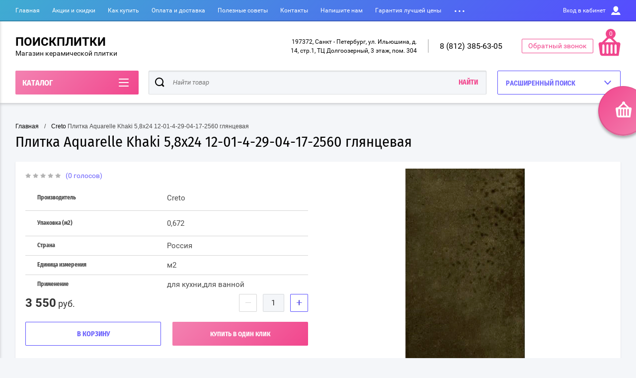

--- FILE ---
content_type: text/html; charset=utf-8
request_url: https://poiskplitki.ru/glavnaya/product/1776899706
body_size: 22815
content:

	<!doctype html>
<html lang="ru" >
<head itemscope itemtype="https://schema.org/WPHeader">
<meta name="google-site-verification" content="uuwKtwdZsDMBb3meIJf2LnjfMX0FzRwgPfZUUYs_x-Q" />
<meta charset="utf-8">
<meta name="robots" content="all"/>
<title itemprop="name">Плитка Aquarelle Khaki 5,8х24 12-01-4-29-04-17-2560 глянцевая купить за 3,550 руб. в Санкт-Петербурге</title>
<meta name="description" name="description" content="Плитка Aquarelle Khaki 5,8х24 12-01-4-29-04-17-2560 глянцевая купить за 3,550 руб. в Санкт-Петербурге. Магазин ПОИСКПЛИТКИ - это гарантия качества и лучшей цены на плитку и керамогранит. Огромный выбор и быстрая доставка. Дизайн проекты, консультации, помощь в подборе и ароматный кофе для всех покупателей. Подробнее на сайте!">
<meta name="keywords" content="Плитка Aquarelle Khaki 5,8х24 12-01-4-29-04-17-2560 глянцевая">
<meta name="SKYPE_TOOLBAR" content="SKYPE_TOOLBAR_PARSER_COMPATIBLE">
<meta name="viewport" content="width=device-width, initial-scale=1.0, maximum-scale=1.0, user-scalable=no">
<meta name="format-detection" content="telephone=no">
<meta http-equiv="x-rim-auto-match" content="none">
<script charset="utf-8" src="/g/libs/jquery/2.0.0/jquery.min.js"></script>
	<link rel="stylesheet" href="/g/css/styles_articles_tpl.css">
<meta name="yandex-verification" content="3d877483683aa408" />

            <!-- 46b9544ffa2e5e73c3c971fe2ede35a5 -->
            <script src='/shared/s3/js/lang/ru.js'></script>
            <script src='/shared/s3/js/common.min.js'></script>
        <link rel='stylesheet' type='text/css' href='/shared/s3/css/calendar.css' /><link rel='stylesheet' type='text/css' href='/shared/highslide-4.1.13/highslide.min.css'/>
<script type='text/javascript' src='/shared/highslide-4.1.13/highslide-full.packed.js'></script>
<script type='text/javascript'>
hs.graphicsDir = '/shared/highslide-4.1.13/graphics/';
hs.outlineType = null;
hs.showCredits = false;
hs.lang={cssDirection:'ltr',loadingText:'Загрузка...',loadingTitle:'Кликните чтобы отменить',focusTitle:'Нажмите чтобы перенести вперёд',fullExpandTitle:'Увеличить',fullExpandText:'Полноэкранный',previousText:'Предыдущий',previousTitle:'Назад (стрелка влево)',nextText:'Далее',nextTitle:'Далее (стрелка вправо)',moveTitle:'Передвинуть',moveText:'Передвинуть',closeText:'Закрыть',closeTitle:'Закрыть (Esc)',resizeTitle:'Восстановить размер',playText:'Слайд-шоу',playTitle:'Слайд-шоу (пробел)',pauseText:'Пауза',pauseTitle:'Приостановить слайд-шоу (пробел)',number:'Изображение %1/%2',restoreTitle:'Нажмите чтобы посмотреть картинку, используйте мышь для перетаскивания. Используйте клавиши вперёд и назад'};</script>
<link rel="icon" href="/favicon.png" type="image/png">

<!--s3_require-->
<link rel="stylesheet" href="/g/basestyle/1.0.1/user/user.css" type="text/css"/>
<link rel="stylesheet" href="/g/basestyle/1.0.1/user/user.blue.css" type="text/css"/>
<script type="text/javascript" src="/g/basestyle/1.0.1/user/user.js" async></script>
<!--/s3_require-->

<!--s3_goal-->
<script src="/g/s3/goal/1.0.0/s3.goal.js"></script>
<script>new s3.Goal({map:{"591709":{"goal_id":"591709","object_id":"17090203","event":"submit","system":"metrika","label":"kupusp","code":"anketa"}}, goals: [], ecommerce:[]});</script>
<!--/s3_goal-->
			
		
		
		
			<link rel="stylesheet" type="text/css" href="/g/shop2v2/default/css/theme.less.css">		
			<script type="text/javascript" src="/g/printme.js"></script>
		<script type="text/javascript" src="/g/shop2v2/default/js/tpl.js"></script>
		<script type="text/javascript" src="/g/shop2v2/default/js/baron.min.js"></script>
		
			<script type="text/javascript" src="/g/shop2v2/default/js/shop2.2.js"></script>
		
	<script type="text/javascript">shop2.init({"productRefs": {"1377838906":{"cml_poverhnost__1439181625":{"266682906":["1776899706"]},"cml_cvet_2548707442":{"266646906":["1776899706"]},"cml_dizajn_2550787307":{"266664706":["1776899706"]},"cml_rektifikat_3813981930":{"266686506":["1776899706"]},"cml_cena_so_skidkoj_979662838":{"3550":["1776899706"]},"cml_rrc_rub__249617975":{"3550":["1776899706"]},"cml_upakovka_m2__1804014796":{"0,672":["1776899706"]},"cml_sk_1187872886":{"\u0441\u043a15":["1776899706"]},"cml_tegi_3173998570":{"50740907":["1776899706"]},"cml_naimenovanie_nase_3590505621":{"\u041f\u043b\u0438\u0442\u043a\u0430 Aquarelle Khaki 5,8\u044524 12-01-4-29-04-17-2560 \u0433\u043b\u044f\u043d\u0446\u0435\u0432\u0430\u044f":["1776899706"]},"cml_strana_1270381810":{"266686706":["1776899706"]},"cml_edinica_izmerenia_4029004609":{"50718307":["1776899706"]},"cml_artikul_kratkij_3126750986":{"12-01-4-29-04-17-2560":["1776899706"]},"cml_primenenie_2164712416":{"50706707":["1776899706"]}}},"apiHash": {"getPromoProducts":"0255171e78e9b665067f7d385a82f5f6","getSearchMatches":"a90c46cc84d6450c83aae3e527a75e5a","getFolderCustomFields":"4a2f09beb5350520994e35ce3c4f7521","getProductListItem":"eef279d0ef1ea45fa7728bd7396f9d9e","cartAddItem":"09a163a2a9dd540571d685ede0132240","cartRemoveItem":"40a5b48e3bad9f617223ee8d6c46a61a","cartUpdate":"79e4aeea192b50f37f78a8d5678155ae","cartRemoveCoupon":"db037e069e2ccf776620a094613be157","cartAddCoupon":"021469dcc707e0eb3d4e120f1ad3335c","deliveryCalc":"cf37253837f40b0ffc238a6315ff166e","printOrder":"1314d0fd158d6f93a1f5dbdcadcd0d06","cancelOrder":"28a9040f90080cffa8fb42c88c6a4081","cancelOrderNotify":"56932f2e9a58f4d473eb89d3e7c9e198","repeatOrder":"2950f6d89ba8508b670ffba0d577871e","paymentMethods":"b5f62401301d84762e5428271094b689","compare":"595aa319a128c6819b912dd0edb1f456"},"hash": null,"verId": 2270000,"mode": "product","step": "","uri": "/glavnaya","IMAGES_DIR": "/d/","my": {"show_sections":true,"buy_alias":"\u0412 \u043a\u043e\u0440\u0437\u0438\u043d\u0443","special_alias":"\u0410\u043a\u0446\u0438\u044f","pricelist_options_toggle":true,"pricelist_options_hide_alias":"\u0412\u0441\u0435 \u043f\u0430\u0440\u0430\u043c\u0435\u0442\u0440\u044b","pricelist_options_show_alias":"\u0421\u043a\u0440\u044b\u0442\u044c \u043f\u0430\u0440\u0430\u043c\u0435\u0442\u0440\u044b","hide_in_search":["new","special","text"],"collection_image_width":250,"collection_image_height":250,"new_alias":"\u041d\u043e\u0432\u0438\u043d\u043a\u0430","cart_image_width":220,"cart_image_height":220,"hide_article":true,"hide_vendor_in_list":false,"show_modifications_params":false,"hide_params":true},"shop2_cart_order_payments": 3,"cf_margin_price_enabled": 0,"maps_yandex_key":"","maps_google_key":""});</script>
<style type="text/css">.product-item-thumb {width: 400px;}.product-item-thumb .product-image, .product-item-simple .product-image {height: 400px;width: 400px;}.product-item-thumb .product-amount .amount-title {width: 304px;}.product-item-thumb .product-price {width: 350px;}.shop2-product .product-side-l {width: 250px;}.shop2-product .product-image {height: 250px;width: 250px;}.shop2-product .product-thumbnails li {width: 73px;height: 73px;}</style>

<link rel="stylesheet" href="/g/css/styles_articles_tpl.css">
<link rel="stylesheet" href="/t/v11626/images/theme0/theme.scss.css">

<script src="/g/s3/misc/eventable/0.0.1/s3.eventable.js" charset="utf-8"></script>
<script src="/g/s3/misc/math/0.0.1/s3.math.js" charset="utf-8"></script>
<script src="/t/v11626/images/js/menu.js" charset="utf-8"></script>
<script src="/t/v11626/images/js/plugins.js" charset="utf-8"></script>
<script src="/t/v11626/images/js/nouislider.min.js" charset="utf-8"></script>
<script src="/t/v11626/images/js/one.line.menu.js" charset="utf-8"></script>
<script src="/t/v11626/images/js/animit.js"></script>
<script src="/t/v11626/images/js/form_minimal.js" charset="utf-8"></script>
<script src="/t/v11626/images/js/jquery.waslidemenu.min.js"></script>
<script src="/t/v11626/images/js/headeroom.js" charset="utf-8"></script>
<script src="/g/templates/shop2/2.27.2/js/sly-slider.js" charset="utf-8"></script>
<script src="/t/v11626/images/js/jquery.bxslider.min.js" charset="utf-8"></script>
<script src="/t/v11626/images/js/main.js" charset="utf-8"></script>

    <link rel="stylesheet" href="/t/v11626/images/theme10/theme_cust.scss.css">
<link rel="stylesheet" href="/t/v11626/images/css/bdr_addons.scss.css">
<!-- Google tag (gtag.js) -->
<script async src="https://www.googletagmanager.com/gtag/js?id=G-9V86D786RM"></script>

<script>
  window.dataLayer = window.dataLayer || [];
  function gtag(){dataLayer.push(arguments);}
  gtag('js', new Date());

  gtag('config', 'G-9V86D786RM');
</script>

</head>
<body class="page-in card-page">
	<div id="shop2-cart-preview" class="cart-emty">
	<svg class="big-cart-icon" id="SvgjsSvg1022" version="1.1" width="68" height="66" viewBox="0 0 68 66"><defs id="SvgjsDefs1023"></defs><path id="SvgjsPath1024" d="M417.26 59.01C417.77 55.589999999999996 415.44 52.75 412.03 52.75H407.09999999999997L390.14 35.79C390.28 35.28 390.34999999999997 34.74 390.34999999999997 34.19C390.34999999999997 30.769999999999996 387.58 27.999999999999996 384.15999999999997 27.999999999999996C380.74999999999994 27.999999999999996 377.97999999999996 30.769999999999996 377.97999999999996 34.19C377.97999999999996 34.739999999999995 378.04999999999995 35.28 378.18999999999994 35.79L361.22999999999996 52.75H356.28999999999996C352.87999999999994 52.75 350.54999999999995 55.55 351.06999999999994 59.01L355.37999999999994 87.74C355.88999999999993 91.16 359.0799999999999 94 362.48999999999995 94C362.48999999999995 94 374.96999999999997 94 387.3299999999999 94C399.67999999999995 94 412.0299999999999 94 412.0299999999999 94L416.1699999999999 66.26ZM365.6 59.1C367.31 59.1 368.70000000000005 60.51 368.70000000000005 62.260000000000005V84.49000000000001C368.70000000000005 86.24000000000001 367.32000000000005 87.65 365.6 87.65C363.89000000000004 87.65 362.51000000000005 86.24000000000001 362.51000000000005 84.49000000000001V62.260000000000005C362.51000000000005 60.510000000000005 363.88000000000005 59.10000000000001 365.6 59.10000000000001ZM377.98 59.1C379.68 59.1 381.07 60.51 381.07 62.260000000000005V84.49000000000001C381.07 86.24000000000001 379.7 87.65 377.98 87.65C376.27000000000004 87.65 374.88 86.24000000000001 374.88 84.49000000000001V62.260000000000005C374.88 60.510000000000005 376.26 59.10000000000001 377.98 59.10000000000001ZM390.35 59.1C392.06 59.1 393.45000000000005 60.51 393.45000000000005 62.260000000000005V84.49000000000001C393.45000000000005 86.24000000000001 392.07000000000005 87.65 390.35 87.65C388.64000000000004 87.65 387.26000000000005 86.24000000000001 387.26000000000005 84.49000000000001V62.260000000000005C387.26000000000005 60.510000000000005 388.63000000000005 59.10000000000001 390.35 59.10000000000001ZM402.73 59.18C404.43 59.18 405.82 60.589999999999996 405.82 62.34V84.57000000000001C405.82 86.32000000000001 404.45 87.73 402.73 87.73C401.02000000000004 87.73 399.63 86.32000000000001 399.63 84.57000000000001V62.34C399.63 60.59 401.01 59.18000000000001 402.73 59.18000000000001ZM382.56 40.17C383.07 40.300000000000004 383.61 40.38 384.16 40.38C384.72 40.38 385.26000000000005 40.300000000000004 385.77000000000004 40.17L398.35 52.75H369.98Z " fill="#f74963" fill-opacity="1" transform="matrix(1,0,0,1,-350,-28)"></path></svg>	
	<div class="cart-icon total disabled">
		<svg id="SvgjsSvg1008" version="1.1" width="33" height="32" viewBox="0 0 33 32"><defs id="SvgjsDefs1009"></defs><path id="SvgjsPath1010" d="M1907.12 202.04C1907.37 200.37 1906.2399999999998 199 1904.59 199H1902.1999999999998L1893.9799999999998 190.78C1894.0399999999997 190.53 1894.0799999999997 190.27 1894.0799999999997 190C1894.0799999999997 188.34 1892.7399999999998 187 1891.0799999999997 187C1889.4199999999996 187 1888.0799999999997 188.34 1888.0799999999997 190C1888.0799999999997 190.27 1888.1099999999997 190.53 1888.1799999999996 190.78L1879.9599999999996 199H1877.5699999999995C1875.9099999999994 199 1874.7799999999995 200.36 1875.0399999999995 202.04L1877.1199999999994 215.95999999999998C1877.3699999999994 217.62999999999997 1878.9199999999994 218.99999999999997 1880.5699999999995 218.99999999999997C1880.5699999999995 218.99999999999997 1886.6199999999994 218.99999999999997 1892.6099999999994 218.99999999999997C1898.5999999999995 218.99999999999997 1904.5899999999995 218.99999999999997 1904.5899999999995 218.99999999999997L1906.5999999999995 205.54999999999998ZM1882.08 202.08C1882.9099999999999 202.08 1883.58 202.76000000000002 1883.58 203.61V214.39000000000001C1883.58 215.24 1882.9099999999999 215.92000000000002 1882.08 215.92000000000002C1881.25 215.92000000000002 1880.58 215.24 1880.58 214.39000000000001V203.61C1880.58 202.76000000000002 1881.25 202.08 1882.08 202.08ZM1888.08 202.08C1888.9099999999999 202.08 1889.58 202.76000000000002 1889.58 203.61V214.39000000000001C1889.58 215.24 1888.9099999999999 215.92000000000002 1888.08 215.92000000000002C1887.25 215.92000000000002 1886.58 215.24 1886.58 214.39000000000001V203.61C1886.58 202.76000000000002 1887.25 202.08 1888.08 202.08ZM1894.08 202.08C1894.9099999999999 202.08 1895.58 202.76000000000002 1895.58 203.61V214.39000000000001C1895.58 215.24 1894.9099999999999 215.92000000000002 1894.08 215.92000000000002C1893.25 215.92000000000002 1892.58 215.24 1892.58 214.39000000000001V203.61C1892.58 202.76000000000002 1893.25 202.08 1894.08 202.08ZM1900.08 202.12C1900.9099999999999 202.12 1901.58 202.8 1901.58 203.65V214.43C1901.58 215.27 1900.9099999999999 215.96 1900.08 215.96C1899.25 215.96 1898.58 215.27 1898.58 214.43V203.65C1898.58 202.8 1899.25 202.12 1900.08 202.12ZM1890.3 192.9C1890.55 192.96 1890.81 193 1891.08 193C1891.35 193 1891.61 192.96 1891.86 192.9L1897.9599999999998 199H1884.1999999999998Z " fill="#ffffff" fill-opacity="1" transform="matrix(1,0,0,1,-1875,-187)" class="small-cart-ico"></path></svg>
		<span class="cart-icon-amount">
			0
		</span>

		 <a href="/glavnaya/cart" class="cart-icon">
			<svg id="SvgjsSvg1013" version="1.1" width="18" height="16" viewBox="0 0 18 16"><defs id="SvgjsDefs1014"></defs><path id="SvgjsPath1015" d="M1335.29 526.29C1334.8999999999999 526.68 1334.8999999999999 527.3199999999999 1335.29 527.7099999999999C1335.68 528.0999999999999 1336.32 528.0999999999999 1336.71 527.7099999999999L1342.71 521.7099999999999C1343.1000000000001 521.3199999999999 1343.1000000000001 520.68 1342.71 520.29L1336.71 514.29C1336.32 513.9 1335.68 513.9 1335.29 514.29C1334.8999999999999 514.68 1334.8999999999999 515.3199999999999 1335.29 515.7099999999999L1339.58 519.9999999999999H1326V521.9999999999999H1339.58Z " fill="#fff" fill-opacity="1" transform="matrix(1,0,0,1,-1326,-513)"></path></svg>		 
			<span class="cart-icon-amount">оформить заказ</span>
		 </a>		
	</div>
	<div class="cart-body">
		<div class="close-cart"></div>
				<div class="cart-price-amount">
			Ваша корзина пуста
		</div>
			</div>
</div>	<div class="left-panel-mobile">
		<div class="left-panel-mobile-in">
			<div class="close-panel"></div>
			<div id="menu" class="mobile-left-panel slideout-menu">
				<div class="categories-wrap_mobile">
				 	<ul class="categories_mobile">
				 		<li class="categories_title mobile_title">КАТАЛОГ ТОВАРОВ</li>
				            				                 				                 				                 				                 				            				                 				                      				                      				                           <li ><a href="/glavnaya/folder/nastennaya-plitka">Настенная плитка</a>
				                      				                 				                 				                 				                 				            				                 				                      				                           				                                </li>
				                                				                           				                      				                      				                           <li ><a href="/magazin/folder/napolnaya-plitka">Напольная плитка</a>
				                      				                 				                 				                 				                 				            				                 				                      				                           				                                </li>
				                                				                           				                      				                      				                           <li class="sublevel"><a class="has_sublayer" href="/glavnaya/folder/keramogranit">Керамогранит</a>
				                      				                 				                 				                 				                 				            				                 				                      				                           				                                </li>
				                                				                           				                      				                      				                           <li ><a href="/glavnaya/folder/dekorativnyye-elementy">Декоративные элементы</a>
				                      				                 				                 				                 				                 				            				                 				                      				                           				                                </li>
				                                				                           				                      				                      				                           <li ><a href="/glavnaya/folder/stupeni">Ступени</a>
				                      				                 				                 				                 				                 				            				                 				                      				                           				                                </li>
				                                				                           				                      				                      				                           <li ><a href="/glavnaya/folder/211447706">Creto</a>
				                      				                 				                 				                 				                 				            				                 				                      				                           				                                </li>
				                                				                           				                      				                      				                           <li ><a href="/glavnaya/folder/236157706">Alma Ceramica</a>
				                      				                 				                 				                 				                 				            				                 				                      				                           				                                </li>
				                                				                           				                      				                      				                           <li ><a href="/glavnaya/folder/247108506">Kerama Marazzi</a>
				                      				                 				                 				                 				                 				            				            				            </li>
				    </ul>
			    </div>	
		    </div>	
	    </div>
	</div>
	<div class="overlay"></div>
	<div class="site-wrapper">
	<div class="scroll-top"><span></span></div>
		<header role="banner" class="site-header">
		 <div class="menu-panel-wrapper">
		 	<div class="menu-panel-in">
		 		<div class="menu-ico">
		 			<span></span>
		 		</div>
		 		<div class="search-ico"></div>
			 	 <ul class="menu-top"><li class="opened active"><a href="/" >Главная</a></li><li><a href="/aktsii-i-skidki" >Акции и скидки</a></li><li><a href="/kak-kupit" >Как купить</a></li><li><a href="/oplata-i-dostavka" >Оплата и доставка</a></li><li><a href="/poleznyye-sovety" >Полезные советы</a></li><li><a href="/kontakty" >Контакты</a></li><li><a href="/napishite-nam" >Напишите нам</a></li><li><a href="/garantiya-luchshej-ceny" >Гарантия лучшей цены</a></li><li><a href="/rassrochka-0"  target="_blank">Рассрочка 0%</a></li><li><a href="/programmy-loyalnosti" >Программы лояльности</a></li></ul>				<div class="login-top">
				<span>Вход в кабинет</span>
					<span class="login-close"></span>
				</div>
			</div>
		 </div>
		 <div class="header-bottom-panel">
		 	<div class="header-bottom-panel-top">
	 			<div class="site-name-wrap">
						
					<a class="name-desc-wrapp" href="https://poiskplitki.ru"  title="На главную страницу">
						<div class="comapany-name">ПОИСКПЛИТКИ</div>
						<div class="site-descriptor site-name-desc">Магазин керамической плитки</div>
					</a>
				</div>
				<div class="right-part">
					<div class="addres-top">
						<div class="addres-body">197372, Санкт - Петербург, ул. Ильюшина, д. 14, стр.1, ТЦ Долгоозерный, 3 этаж, пом. 304</div>
					</div>								
										<div class="site-phones phone-block">				
						 
						<div class="number"><a href="tel:8 (812) 385-63-05">8 (812) 385-63-05</a></div>
											</div>
							
										<div class="link-top">Обратный звонок</div>
									<div class="cart_inline">
					<div id="cart-preview">
	<a href="/glavnaya/cart">
  <svg
    class="big-cart-icon"
    version="1.1"
    width="45"
    height="45"
    viewBox="0 0 68 66"
  >
    <path
      d="M417.26 59.01C417.77 55.589999999999996 415.44 52.75 412.03 52.75H407.09999999999997L390.14 35.79C390.28 35.28 390.34999999999997 34.74 390.34999999999997 34.19C390.34999999999997 30.769999999999996 387.58 27.999999999999996 384.15999999999997 27.999999999999996C380.74999999999994 27.999999999999996 377.97999999999996 30.769999999999996 377.97999999999996 34.19C377.97999999999996 34.739999999999995 378.04999999999995 35.28 378.18999999999994 35.79L361.22999999999996 52.75H356.28999999999996C352.87999999999994 52.75 350.54999999999995 55.55 351.06999999999994 59.01L355.37999999999994 87.74C355.88999999999993 91.16 359.0799999999999 94 362.48999999999995 94C362.48999999999995 94 374.96999999999997 94 387.3299999999999 94C399.67999999999995 94 412.0299999999999 94 412.0299999999999 94L416.1699999999999 66.26ZM365.6 59.1C367.31 59.1 368.70000000000005 60.51 368.70000000000005 62.260000000000005V84.49000000000001C368.70000000000005 86.24000000000001 367.32000000000005 87.65 365.6 87.65C363.89000000000004 87.65 362.51000000000005 86.24000000000001 362.51000000000005 84.49000000000001V62.260000000000005C362.51000000000005 60.510000000000005 363.88000000000005 59.10000000000001 365.6 59.10000000000001ZM377.98 59.1C379.68 59.1 381.07 60.51 381.07 62.260000000000005V84.49000000000001C381.07 86.24000000000001 379.7 87.65 377.98 87.65C376.27000000000004 87.65 374.88 86.24000000000001 374.88 84.49000000000001V62.260000000000005C374.88 60.510000000000005 376.26 59.10000000000001 377.98 59.10000000000001ZM390.35 59.1C392.06 59.1 393.45000000000005 60.51 393.45000000000005 62.260000000000005V84.49000000000001C393.45000000000005 86.24000000000001 392.07000000000005 87.65 390.35 87.65C388.64000000000004 87.65 387.26000000000005 86.24000000000001 387.26000000000005 84.49000000000001V62.260000000000005C387.26000000000005 60.510000000000005 388.63000000000005 59.10000000000001 390.35 59.10000000000001ZM402.73 59.18C404.43 59.18 405.82 60.589999999999996 405.82 62.34V84.57000000000001C405.82 86.32000000000001 404.45 87.73 402.73 87.73C401.02000000000004 87.73 399.63 86.32000000000001 399.63 84.57000000000001V62.34C399.63 60.59 401.01 59.18000000000001 402.73 59.18000000000001ZM382.56 40.17C383.07 40.300000000000004 383.61 40.38 384.16 40.38C384.72 40.38 385.26000000000005 40.300000000000004 385.77000000000004 40.17L398.35 52.75H369.98Z "
      fill="#f1468d"
      fill-opacity="1"
      transform="matrix(1,0,0,1,-350,-28)"
    ></path>
  </svg>
  <div class="total_amount">0</div>
  </a>
  
</div>				</div>					
				</div>
				

			</div>	
			<div class="folders-title">
				<span class="desctop">КАТАЛОГ</span>
								<span class="arr">
					<svg id="SvgjsSvg1000" xmlns="https://www.w3.org/2000/svg" version="1.1" xmlns:xlink="https://www.w3.org/1999/xlink" xmlns:svgjs="https://svgjs.com/svgjs" width="20" height="16" viewBox="0 0 20 16"><title>Rectangle 2</title><desc>Created with Avocode.</desc><defs id="SvgjsDefs1001"></defs><path id="SvgjsPath1007" d="M515 189H533C533.55228 189 534 189.44772 534 190C534 190.55228 533.55228 191 533 191H515C514.44772 191 514 190.55228 514 190C514 189.44772 514.44772 189 515 189ZM515 175H533C533.55228 175 534 175.44772 534 176C534 176.55228 533.55228 177 533 177H515C514.44772 177 514 176.55228 514 176C514 175.44772 514.44772 175 515 175ZM515 182H533C533.55228 182 534 182.44772 534 183C534 183.55228 533.55228 184 533 184H515C514.44772 184 514 183.55228 514 183C514 182.44772 514.44772 182 515 182Z " fill="#ffffff" fill-opacity="1" transform="matrix(1,0,0,1,-514,-175)"></path></svg>
				</span>
			</div>
				
	
<div class="shop2-block search-form ">
	<div class="search-overlay"></div>
	<div class="shop2-block-title isMobile-title">
		<strong>Расширенный поиск</strong>
		<span>&nbsp;</span>
	</div>
	<div class="block-body">
		
		<div class="close-search-back">
			Назад
			<span></span>
			<div class="close-search close-icon"></div>
		</div>
		<div class="search-back"></div>
		<div class="search-mobile-title">
			Расширенный поиск
			<svg id="SvgjsSvg1008" version="1.1" width="20" height="15" viewBox="0 0 20 15"><defs id="SvgjsDefs1009"></defs><path id="SvgjsPath1010" d="M1219 430H1229C1229.55228 430 1230 430.44772 1230 431C1230 431.55228 1229.55228 432 1229 432H1219C1218.44772 432 1218 431.55228 1218 431C1218 430.44772 1218.44772 430 1219 430ZM1211 439H1221C1221.55228 439 1222 439.44772 1222 440C1222 440.55228 1221.55228 441 1221 441H1211C1210.44772 441 1210 440.55228 1210 440C1210 439.44772 1210.44772 439 1211 439ZM1228 439H1229C1229.55228 439 1230 439.44772 1230 440C1230 440.55228 1229.55228 441 1229 441H1228C1227.44772 441 1227 440.55228 1227 440C1227 439.44772 1227.44772 439 1228 439ZM1211 430H1212C1212.55228 430 1213 430.44772 1213 431C1213 431.55228 1212.55228 432 1212 432H1211C1210.44772 432 1210 431.55228 1210 431C1210 430.44772 1210.44772 430 1211 430ZM1214 429.5C1214 428.67157 1214.67157 428 1215.5 428C1216.32843 428 1217 428.67157 1217 429.5V432.5C1217 433.32843 1216.32843 434 1215.5 434C1214.67157 434 1214 433.32843 1214 432.5ZM1223 438.5C1223 437.67157 1223.67157 437 1224.5 437C1225.32843 437 1226 437.67157 1226 438.5V441.5C1226 442.32843 1225.32843 443 1224.5 443C1223.67157 443 1223 442.32843 1223 441.5Z " fill="#212121" fill-opacity="1" transform="matrix(1,0,0,1,-1210,-428)"></path></svg>
		</div>
		<form action="/glavnaya/search" enctype="multipart/form-data">
			<input type="hidden" name="sort_by" value=""/>

							<div class="row">
					<label class="row-title" for="shop2-name">Название:</label>
					<input type="text" name="s[name]" size="20" id="shop2-name" value="" />
				</div>
						
							<div class="row clear-self">
					<label class="row-title" for="shop2-name">Цена:</label>
					<div class="param-wrap param_range price range_slider_wrapper">
	                    <div class="td param-body">
	                        <div class="price_range clear-self">
	                        	<label class="range min">
	                                <input name="s[price][min]" type="text" size="5" class="small low" value="0" />
	                            </label>
	                            <label class="range max">   
	    							<input name="s[price][max]" type="text" size="5" class="small hight" value="250000" />
	    						</label>	
	                        </div>
	                        <div class="input_range_slider">
	                        	<span class="shop2-from">от</span>
	                        	<span class="shop2-to">до</span>
	                        </div>
	                    </div>
	                </div>
				</div>
			
			
			
			
							<div class="row">
					<div class="row-title">Выберите категорию:</div>
					<select name="s[folder_id]" id="s[folder_id]">
						<option value="">Все</option>
																																		<option value="746376003" >
									 Настенная плитка
								</option>
																												<option value="409422403" >
									 Напольная плитка
								</option>
																												<option value="632685603" >
									 Керамогранит
								</option>
																												<option value="765651403" >
									 Декоративные элементы
								</option>
																												<option value="765909803" >
									 Ступени
								</option>
																												<option value="211447706" >
									 Creto
								</option>
																												<option value="236157706" >
									 Alma Ceramica
								</option>
																												<option value="247108506" >
									 Kerama Marazzi
								</option>
																		</select>
				</div>

				<div id="shop2_search_custom_fields"></div>
			
						<div id="shop2_search_global_fields">
				
			
			
												<div class="row">
						<div class="row-title">Фактура:</div>
						<select name="s[cml_faktura_1590685162]">
							<option value="">Все</option>
															<option value="266682306">гладкая</option>
															<option value="266682506">рельефная</option>
													</select>
					</div>
							

					
			
												<div class="row">
						<div class="row-title">Размер:</div>
						<select name="s[plitka]">
							<option value="">Все</option>
															<option value="247991906">57х57</option>
															<option value="247992106">60х60</option>
															<option value="247992306">20х90</option>
															<option value="247992506">24,9х50</option>
															<option value="247992706">24,9х36,4</option>
															<option value="247992906">6,7х36,4</option>
															<option value="247993106">41,8х41,8</option>
															<option value="247993306">3х50</option>
															<option value="247993506">1,2х50</option>
															<option value="247993706">6,07х50</option>
															<option value="247993906">41,8*41,8</option>
															<option value="247994506">6,7х50</option>
															<option value="247994706">24,9x50</option>
															<option value="247994906">8х50</option>
															<option value="247995106">24,9х100</option>
															<option value="247995306">74,7х50</option>
															<option value="247995506">49,8х50</option>
															<option value="247995906">8,2х50</option>
															<option value="247996106">20х60</option>
															<option value="247996306">6х60</option>
															<option value="247996506">40х60</option>
															<option value="247997106">3х60</option>
															<option value="247997306">1,2х60</option>
															<option value="247998106">24,6х74</option>
															<option value="247998306">3х24,6</option>
															<option value="247998506">8х24,6</option>
															<option value="247998706">6,7х24,6</option>
															<option value="247998906">12х24,6</option>
															<option value="247999106">30х30</option>
															<option value="247999306">6,7х74</option>
															<option value="247999506">1,2х74</option>
															<option value="247999706">30х90</option>
															<option value="247999906">1,2х90</option>
															<option value="252805906">31,5х63</option>
															<option value="252806106">31,5х6,2</option>
															<option value="252806306">33,3х33,3</option>
															<option value="252806506">20,1х4,7</option>
															<option value="252806706">20,1х50,5</option>
															<option value="252806906">50,5х40,2</option>
															<option value="252807106">50,5х6,2</option>
															<option value="252807306">50,5х20,1</option>
															<option value="252807506">42х42</option>
															<option value="252807706">1,2х50,5</option>
															<option value="252807906">1,2х63</option>
															<option value="252808106">2,2х50,5</option>
															<option value="252808306">2,2х63</option>
															<option value="252808506">50,5х3,5</option>
															<option value="252808706">63х7,5</option>
															<option value="252831506">7,5х63</option>
															<option value="252831906">40,5х20,1</option>
															<option value="252832106">40,5х6,2</option>
															<option value="252832306">30х30,4</option>
															<option value="252832506">50,5х8</option>
															<option value="252832706">33х33</option>
															<option value="252832906">20,1х8</option>
															<option value="252833306">94,5х126</option>
															<option value="252833706">40,5х40,2</option>
															<option value="252833906">40,5х8</option>
															<option value="252834106">20,1х6,2</option>
															<option value="252834306">40,5х27,8</option>
															<option value="252834506">27,8х5</option>
															<option value="252834706">40,5х5</option>
															<option value="252834906">10,1х40,2</option>
															<option value="252835106">27,8х3,5</option>
															<option value="252835306">27,8х40,5</option>
															<option value="252835506">27,8х13</option>
															<option value="252835706">27,8х6,2</option>
															<option value="252835906">29,6х0.9</option>
															<option value="252836106">27,8х9</option>
															<option value="252836306">30х20</option>
															<option value="252836506">2х50,5</option>
															<option value="252836706">2х63</option>
															<option value="252836906">20,1х40,5</option>
															<option value="252837306">63х31,5</option>
															<option value="252837506">63х63</option>
															<option value="252837906">63х32,5</option>
															<option value="252838106">6,2х50,5</option>
															<option value="254377106">20х45</option>
															<option value="254377306">6х45</option>
															<option value="254377506">20х80</option>
															<option value="254377706">45х45</option>
															<option value="254377906">6,5х45</option>
															<option value="254378106">45х60</option>
															<option value="254378306">5,2х45</option>
															<option value="254378506">45х40</option>
															<option value="254378706">13х5</option>
															<option value="254378906">25х40</option>
															<option value="254379106">25х7,5</option>
															<option value="254379306">25х8</option>
															<option value="254379506">6,3х40</option>
															<option value="254379706">60х120</option>
															<option value="254379906">40х7</option>
															<option value="254380106">6х40</option>
															<option value="254380306">25х6</option>
															<option value="254380506">10х20</option>
															<option value="254380706">30х120</option>
															<option value="254380906">15х40</option>
															<option value="254381106">20х7</option>
															<option value="254381306">25х7,1</option>
															<option value="254381506">15,2х15,2</option>
															<option value="254381706">5х45</option>
															<option value="254382106">45х80</option>
															<option value="254382306">8х40</option>
															<option value="254382506">40х75</option>
															<option value="254382706">40х100</option>
															<option value="254382906">25х45</option>
															<option value="254383106">40х45</option>
															<option value="260150706">60x60</option>
															<option value="260150906">20x2</option>
															<option value="260151106">25x2</option>
															<option value="260151306">30x60</option>
															<option value="260151506">30x10</option>
															<option value="260151706">25x75</option>
															<option value="260151906">75x75</option>
															<option value="260152106">25x8</option>
															<option value="260152306">10x10</option>
															<option value="260152506">30x40</option>
															<option value="260152706">30x90</option>
															<option value="260152906">179x60</option>
															<option value="260153106">30x7</option>
															<option value="260153306">40x120</option>
															<option value="260153506">40x100</option>
															<option value="260153706">15x40</option>
															<option value="260153906">20x20</option>
															<option value="260154106">7x15</option>
															<option value="260154306">15x15</option>
															<option value="260154506">32x30</option>
															<option value="260154706">20x10</option>
															<option value="260154906">10x20</option>
															<option value="260155106">20x30</option>
															<option value="260155306">30x30</option>
															<option value="260155506">20x23</option>
															<option value="260155706">6x29</option>
															<option value="260155906">9x29</option>
															<option value="260156106">14x34</option>
															<option value="260156306">5x5</option>
															<option value="260156506">25x40</option>
															<option value="260156706">25x5</option>
															<option value="260156906">26x30</option>
															<option value="260157106">20x50</option>
															<option value="260157306">20x6</option>
															<option value="260157506">50x6</option>
															<option value="260157706">30x6</option>
															<option value="260157906">40x60</option>
															<option value="260158106">10x100</option>
															<option value="260158306">100x100</option>
															<option value="260158506">7x7</option>
															<option value="260158706">30x3</option>
															<option value="260158906">40x40</option>
															<option value="260159106">50x50</option>
															<option value="260159306">50x10</option>
															<option value="260159506">8x8</option>
															<option value="260159706">40x8</option>
															<option value="260159906">40x7</option>
															<option value="260160106">60x7</option>
															<option value="260160306">40x6</option>
															<option value="260160506">25x4</option>
															<option value="260160706">30x5</option>
															<option value="260160906">15x3</option>
															<option value="260161106">25x6</option>
															<option value="260161306">60x15</option>
															<option value="260161506">30x15</option>
															<option value="260161706">30x12</option>
															<option value="260161906">20x5</option>
															<option value="260162106">5x20</option>
															<option value="260162306">5x30</option>
															<option value="260162506">3x15</option>
															<option value="260162706">6x25</option>
															<option value="260162906">7x40</option>
															<option value="260163106">35x15</option>
															<option value="260163306">48x100</option>
															<option value="260163506">48x80</option>
															<option value="260163706">15x90</option>
															<option value="260163906">29x33</option>
															<option value="260164106">10x60</option>
															<option value="260164306">60x10</option>
															<option value="260164506">15x60</option>
															<option value="260164706">60x120</option>
															<option value="260164906">60x100</option>
															<option value="260165106">20x120</option>
															<option value="260165306">30x120</option>
															<option value="260165506">80x160</option>
															<option value="260165706">120x239</option>
															<option value="260165906">60x11</option>
															<option value="260166106">11x60</option>
															<option value="260166306">33x33</option>
															<option value="260166506">33x60</option>
															<option value="260166706">20x80</option>
															<option value="260166906">13x80</option>
															<option value="260167106">20x160</option>
															<option value="260167306">80x80</option>
															<option value="260167506">120x120</option>
															<option value="260167706">120x11</option>
															<option value="260167906">11x120</option>
															<option value="260168106">33x120</option>
															<option value="260168306">100x11</option>
															<option value="260168506">33x100</option>
															<option value="260168706">120x13</option>
															<option value="260168906">34x120</option>
															<option value="260169106">8x3</option>
															<option value="260169306">8x2</option>
															<option value="260169506">20x100</option>
															<option value="260169706">30x179</option>
															<option value="260169906">60x13</option>
															<option value="260170106">34x60</option>
															<option value="260170306">15x30</option>
															<option value="260171506">25x15</option>
															<option value="260171706">15x25</option>
															<option value="260171906">20x40</option>
															<option value="260172106">12x30</option>
															<option value="260172306">20x3</option>
															<option value="260172506">15x7</option>
															<option value="260172706">50x75</option>
															<option value="260172906">50x80</option>
															<option value="260173106">40x20</option>
															<option value="260173306">40x10</option>
															<option value="260173506">40x3</option>
															<option value="260173706">10x12</option>
															<option value="260173906">60x40</option>
															<option value="260174106">20x4</option>
															<option value="260174306">24x24</option>
															<option value="260174506">7x30</option>
															<option value="260174706">80x30</option>
															<option value="260174906">60x90</option>
															<option value="260175106">45x45</option>
															<option value="260175306">25x25</option>
															<option value="260175506">50x17</option>
															<option value="260175706">17x17</option>
															<option value="260175906">16x16</option>
															<option value="260176106">60x16</option>
															<option value="260176306">13x13</option>
															<option value="260176506">50x40</option>
															<option value="260176706">3x40</option>
															<option value="260176906">15x80</option>
															<option value="260177106">30x32</option>
															<option value="260177906">80x60</option>
															<option value="260178106">6x20</option>
															<option value="260178306">6x30</option>
															<option value="260178506">5x6</option>
															<option value="260178706">7x60</option>
															<option value="260178906">89x20</option>
															<option value="260179106">30x2</option>
															<option value="260179306">2x20</option>
															<option value="260179506">10x2</option>
															<option value="260179706">15x2</option>
															<option value="260179906">20x1</option>
															<option value="260180106">50x25</option>
															<option value="260180306">40x239</option>
															<option value="260180506">12x10</option>
															<option value="260180706">42x30</option>
															<option value="260180906">42x10</option>
															<option value="260181106">42x34</option>
															<option value="260181306">47x10</option>
															<option value="260181506">40x34</option>
															<option value="260181706">34x34</option>
															<option value="260181906">40x30</option>
															<option value="260182106">11x40</option>
															<option value="260182306">33x40</option>
															<option value="260210106">10x40</option>
															<option value="260239306">15x120</option>
															<option value="260239506">80x100</option>
															<option value="260239706">3x8</option>
															<option value="260239906">8x40</option>
															<option value="260240106">40x80</option>
															<option value="260240306">11x3</option>
															<option value="260240506">11x30</option>
															<option value="260240706">3x30</option>
															<option value="260240906">25x3</option>
															<option value="260241106">3x25</option>
															<option value="260241306">7x10</option>
															<option value="260241506">3x10</option>
															<option value="260241706">45x38</option>
															<option value="260241906">15x75</option>
															<option value="260242106">90x90</option>
															<option value="260242306">30x11</option>
															<option value="260242506">120x150</option>
															<option value="260242706">14x90</option>
															<option value="260242906">60x30</option>
															<option value="260243106">4x4</option>
															<option value="260243306">4x30</option>
															<option value="260243706">10x3</option>
															<option value="264349306">60х20</option>
															<option value="264349506">40х20</option>
															<option value="264349706">40х40</option>
															<option value="264349906">60х30</option>
															<option value="264350106">120х60</option>
															<option value="264350306">25х25</option>
															<option value="264350506">60х15</option>
															<option value="264350706">50х25</option>
															<option value="264350906">80х80</option>
															<option value="264351106">120х20</option>
															<option value="264351306">50х50</option>
															<option value="264351506">40х5</option>
															<option value="264351706">80х20</option>
															<option value="264351906">60х5</option>
															<option value="264352106">40х6</option>
															<option value="264352306">60х6</option>
															<option value="264353706">60х4</option>
															<option value="8797707">80х160</option>
															<option value="104257907">59,5х59,5</option>
															<option value="104261907">19,7х79,7</option>
															<option value="104262907">15х60</option>
															<option value="104265507">20х120</option>
															<option value="104265907">59,7х119,7</option>
															<option value="104266307">59,7х59,7</option>
															<option value="104271507">19,6х79,8</option>
															<option value="104281707">0х</option>
															<option value="104308107">14,8х59,7</option>
															<option value="104332707">15,1х60</option>
															<option value="105176307">20х40</option>
															<option value="105176707">25х75</option>
															<option value="105176907">40,2х40,2</option>
															<option value="105177107">30х60</option>
															<option value="105177307">25х50</option>
															<option value="105177907">20х50</option>
															<option value="105178307">5х40</option>
															<option value="105179907">6,3х60</option>
															<option value="105182507">4,8х60</option>
															<option value="105182707">6,2х40</option>
															<option value="105185507">4,7х60</option>
															<option value="105186107">5х60</option>
															<option value="105187507">4х60</option>
															<option value="105189107">4,7х40</option>
													</select>
					</div>
							

					
			
												<div class="row">
						<div class="row-title">Поверхность:</div>
						<select name="s[cml_poverhnost__1439181625]">
							<option value="">Все</option>
															<option value="100770307">матовый структурный</option>
															<option value="100770107">сатинированный карвинг</option>
															<option value="266682706">матовая</option>
															<option value="22216308">матовый</option>
															<option value="22217108">структурный</option>
															<option value="100992707">матовый карвинг</option>
															<option value="100993507">сатнированный карвинг</option>
															<option value="266682906">глянцевая</option>
															<option value="266683106">полуматовая</option>
															<option value="266683306">лаппатированная</option>
															<option value="266683506">сатинированная</option>
															<option value="266683706">полированная</option>
															<option value="266683906">структурированная</option>
															<option value="266684106">неполированная</option>
															<option value="266684306">матовая (sugar-эффект)</option>
															<option value="266684506">Матовая+люстр</option>
															<option value="266684706">матовая  / антискользящая</option>
															<option value="266684906">глазурованная</option>
															<option value="266685106">карвинг</option>
															<option value="266685306">структурный карвинг</option>
															<option value="266685506">металлизированная</option>
															<option value="266685706">матовая структурная</option>
															<option value="266685906">полированный</option>
													</select>
					</div>
							

					
			
												<div class="row">
						<div class="row-title">Цвет:</div>
						<select name="s[cml_cvet_2548707442]">
							<option value="">Все</option>
															<option value="22216708">камень светлый</option>
															<option value="22223108">оникс золотистый</option>
															<option value="22218508">Акация</option>
															<option value="22224908">Макассар</option>
															<option value="22220308">мрамор черно-белый</option>
															<option value="22222108">камень осколки</option>
															<option value="22217508">лофт светло-серый (серая масса)</option>
															<option value="22223908">Мербау</option>
															<option value="22219308">Меранти</option>
															<option value="100992307">каштановый</option>
															<option value="7437107">пепельный</option>
															<option value="22221108">мрамор слоновая кость</option>
															<option value="22222908">оникс серый</option>
															<option value="22216508">бетон смолистый темно-серый</option>
															<option value="22218308">Палисандр</option>
															<option value="22224708">бетон коричневый</option>
															<option value="22220108">бетон темно-серый</option>
															<option value="22221908">бетон бежевый</option>
															<option value="100770907">белый, разноцветный</option>
															<option value="22217308">Ясень</option>
															<option value="22223708">Амарант</option>
															<option value="22219108">Бубинга</option>
															<option value="22220908">бетон молочный</option>
															<option value="22222708">цемент молочный</option>
															<option value="22218108">камень серый</option>
															<option value="22224508">лофт бежевый</option>
															<option value="100991107">светлый</option>
															<option value="22219908">бетон серый</option>
															<option value="22221708">траветин бежевый</option>
															<option value="100770707">разноцветный</option>
															<option value="22223508">травертин пепельный</option>
															<option value="100996507">светло-коричневый</option>
															<option value="22218908">Кемпас</option>
															<option value="22220708">Ироко</option>
															<option value="100993707">серо-бежевый</option>
															<option value="100769707">белый,зеленый</option>
															<option value="22222508">Орех</option>
															<option value="266646706">черный</option>
															<option value="22217908">мрамор черно-серый</option>
															<option value="22224308">бетон светло-бежевый</option>
															<option value="22219708">бетон коричнево-черный</option>
															<option value="22221508">цемент серый</option>
															<option value="22216908">мрамор рыжий</option>
															<option value="22223308">ракушечник серо-зеленоватый</option>
															<option value="22218708">лофт серый (темн. серая масса)</option>
															<option value="22220508">Яблоня</option>
															<option value="22222308">Олива</option>
															<option value="22217708">Дуб</option>
															<option value="22224108">цемент черный</option>
															<option value="22219508">мрамор белый</option>
															<option value="100998907">табачный</option>
															<option value="7437307">светло</option>
															<option value="22221308">мрамор серый с проседью</option>
															<option value="266646906">бежевый</option>
															<option value="266647106">белый</option>
															<option value="266647306">белый, серый</option>
															<option value="266647506">серый</option>
															<option value="266647706">коричневый</option>
															<option value="266647906">серый, зеленый</option>
															<option value="266648106">рыжий</option>
															<option value="266648306">серый, бежевый</option>
															<option value="266648506">микс</option>
															<option value="266648706">голубой</option>
															<option value="266648906">желтый</option>
															<option value="266649106">зеленый</option>
															<option value="266649306">оранжевый</option>
															<option value="266649506">синий</option>
															<option value="266649706">красный</option>
															<option value="266649906">розовый</option>
															<option value="266650106">светло-серый</option>
															<option value="266650306">цветной</option>
															<option value="266650506">темно-бежевый</option>
															<option value="266650706">бирюзовый</option>
															<option value="266650906">золото</option>
															<option value="266651106">темно-серый</option>
															<option value="266651306">светло-бежевый</option>
															<option value="266651506">слоновая кость</option>
															<option value="266651706">темно-синий</option>
															<option value="266651906">темно-коричневый</option>
															<option value="266652106">серо-коричневый</option>
															<option value="266652306">тено-бежевый</option>
															<option value="266652506">бежевый, серый</option>
															<option value="266652706">серебро</option>
															<option value="266652906">бежевый, голубый</option>
															<option value="266653106">металл</option>
															<option value="266653306">металлический</option>
															<option value="266653506">мультиколор</option>
															<option value="266653706">фиолетовый</option>
															<option value="266653906">бордовый</option>
															<option value="266654106">золотой</option>
															<option value="266654306">жемчужный</option>
															<option value="266654506">оранжевый, желтый</option>
															<option value="266654706">белый, черный</option>
															<option value="266654906">голубой, синий</option>
															<option value="266655106">голубой, золотой</option>
															<option value="266655306">бордовый, красный</option>
															<option value="266655506">зеленый, черный</option>
															<option value="266655706">синий, белый</option>
															<option value="266655906">золотой, металлический</option>
															<option value="266656106">фиолетовый, белый, желтый</option>
															<option value="266656306">серый, белый, черный</option>
															<option value="266656506">бирюзовый, золотой, черный</option>
															<option value="266656706">бирюзовый, золотой</option>
															<option value="266656906">серебрянный</option>
															<option value="266657106">белый, желтый</option>
															<option value="266657306">синий, желтый</option>
															<option value="266657506">голубой, красный</option>
															<option value="266657706">зеленый, красный, желтый</option>
															<option value="266657906">голубой, желтый</option>
															<option value="266658106">зеленый, желтый</option>
															<option value="266658306">красный, желтый</option>
															<option value="266658506">зеленый, белый</option>
															<option value="266658706">голубой, коричневый</option>
															<option value="266658906">светлый, бежевый</option>
															<option value="266659106">многоцветный</option>
															<option value="266659306">кремовый</option>
															<option value="266659506">зеленый, серый</option>
															<option value="266659706">коричневый, серый</option>
															<option value="266659906">серебряный</option>
															<option value="266660106">белый, коричневый, серый, черный</option>
															<option value="266660306">бежевый, белый</option>
															<option value="266660506">белый, голубой, серый</option>
															<option value="266660706">графитовый</option>
															<option value="266660906">белый, зеленый</option>
															<option value="266661106">светлый, серый</option>
															<option value="266661306">коричневый, серый, фиолетовый</option>
															<option value="266661506">голубой, серый</option>
															<option value="266661706">серый, черный</option>
															<option value="266661906">бежевый, коричневый</option>
															<option value="266662106">белый, коричневый, серый</option>
															<option value="266662306">оливковый</option>
															<option value="266662506">бежевый, зеленый</option>
													</select>
					</div>
							

					
			
												<div class="row">
						<div class="row-title">Дизайн:</div>
						<select name="s[cml_dizajn_2550787307]">
							<option value="">Все</option>
															<option value="266662706">цемент</option>
															<option value="7436907">бетон, цемент</option>
															<option value="266662906">мрамор</option>
															<option value="266663106">камень</option>
															<option value="266663306">бетон</option>
															<option value="266663506">дерево</option>
															<option value="266663706">ракушечник</option>
															<option value="266663906">оникс</option>
															<option value="266664106">травертин</option>
															<option value="266664306">обои</option>
															<option value="266664506">ткань</option>
															<option value="266664706">моноколор</option>
															<option value="266664906">линии</option>
															<option value="266665106">узор</option>
															<option value="266665306">мозаика</option>
															<option value="266665506">геометрия</option>
															<option value="266665706">листья</option>
															<option value="266665906">рисунок</option>
															<option value="266666106">камни</option>
															<option value="266666306">соты</option>
															<option value="266666506">пэчворк</option>
															<option value="266666706">металл</option>
															<option value="266666906">бетон, узор, дерево</option>
															<option value="266667106">бетон, узор</option>
															<option value="266667306">песчанник</option>
															<option value="266667506">бетон, дерево</option>
															<option value="266667706">пальмы</option>
															<option value="266667906">домик</option>
															<option value="266668106">цветы</option>
															<option value="266668306">дерево, геометрия</option>
															<option value="266668506">гексагон</option>
															<option value="266668706">кирпич</option>
															<option value="266668906">терраццо</option>
															<option value="266669106">лепестки</option>
															<option value="266669306">мозаика, камень</option>
															<option value="266669506">Мрамор</option>
															<option value="266669706">узор, дерево</option>
															<option value="266669906">мрамор, геометрия</option>
															<option value="266670106">дерево , эффект 3d</option>
															<option value="266670306">абстракция</option>
															<option value="266670506">орнамент</option>
															<option value="266670706">акварель</option>
															<option value="266670906">дерево , цветы</option>
															<option value="266671106">дерево , бетон</option>
															<option value="266671306">бетон  , орнамент  , мозаика</option>
															<option value="266671506">картины и фотографии</option>
															<option value="266671706">орнамент  , эффект 3d</option>
															<option value="266671906">мрамор  , дерево , эффект 3d</option>
															<option value="266672106">мозаика , эффект 3d</option>
															<option value="266672306">мрамор  , ткань</option>
															<option value="266672506">мрамор  , бетон</option>
															<option value="266672706">дерево , орнамент</option>
															<option value="266672906">бетон  , оникс</option>
															<option value="266673106">орнамент  , оникс</option>
															<option value="266673306">морская тема</option>
															<option value="266673506">штукатурка</option>
															<option value="266673706">детская тема</option>
															<option value="266673906">мрамор, абстракция</option>
															<option value="266674106">орнамент, майолика</option>
															<option value="266674306">соль, перец</option>
															<option value="266674506">камень, орнамент</option>
															<option value="266674706">мрамор, орнамент</option>
															<option value="266674906">майолика</option>
															<option value="266675106">картины, фотографии</option>
															<option value="266675306">цветы, ткань</option>
															<option value="266675506">дерево, орнамент</option>
															<option value="266675706">бетон, картины, фотографии</option>
															<option value="266675906">цветы, мозаика</option>
															<option value="266676106">моноколор, акварель</option>
															<option value="266676306">моноколор, детская тема</option>
															<option value="266676506">стекло</option>
															<option value="266676706">камень, абстракция</option>
															<option value="266676906">моноколор , акварель</option>
															<option value="266677106">кожа</option>
															<option value="266677306">моноколор, орнамент, акварель</option>
															<option value="266677506">детский</option>
															<option value="266677706">орнамент, ткань</option>
															<option value="266677906">моноколор , детский</option>
															<option value="266678106">моноколор , орнамент</option>
															<option value="266678306">орнамент, картины, фотографии</option>
															<option value="266678506">картины, фотографии, детский</option>
															<option value="266678706">камень, картины, фотографии</option>
															<option value="266678906">абстракция, майолика</option>
															<option value="266679106">дерево, цветы</option>
															<option value="266679306">цветы, орнамент</option>
															<option value="266679506">цветы, детский</option>
															<option value="266679706">абстракция, детский</option>
															<option value="266679906">орнамент, акварель</option>
															<option value="266680106">мрамор, дерево, абстракция</option>
															<option value="266680306">цветы, картины, фотографии , детский</option>
															<option value="266680506">абстракция, акварель</option>
															<option value="266680706">Дерево</option>
															<option value="266680906">Бетон, цемент</option>
															<option value="266681106">Оникс</option>
															<option value="266681306">Камень</option>
															<option value="266681506">Металл</option>
															<option value="266681706">Дизайн</option>
															<option value="266681906">Кирпич</option>
															<option value="266682106">Дерево, паркет</option>
													</select>
					</div>
							

					
			
												<div class="row">
						<div class="row-title">Ректификат:</div>
						<select name="s[cml_rektifikat_3813981930]">
							<option value="">Все</option>
															<option value="100771107">Нет</option>
															<option value="266686306">да</option>
															<option value="7436707">Да</option>
															<option value="266686506">нет</option>
													</select>
					</div>
							

					
			
												<div class="row">
						<div class="row-title">Вид:</div>
						<select name="s[cml_vid_2944000626]">
							<option value="">Все</option>
															<option value="100769307">плитка</option>
															<option value="48793507">настенная плитка</option>
															<option value="48793707">керамогранит</option>
															<option value="48793907">Керамогранит</option>
															<option value="48794107">бордюр</option>
															<option value="48794307">декор</option>
															<option value="48794507">декор, керамогранит</option>
															<option value="48794707">напольная плитка, керамогранит</option>
															<option value="48794907">напольная плитка</option>
															<option value="48795107">панно</option>
															<option value="48795307">мозаика</option>
															<option value="48795507">ступень</option>
															<option value="48795707">плинтус</option>
															<option value="48795907">подступенок</option>
															<option value="48796107">керамогранит, декор</option>
															<option value="48796307">керамогранит, декор, мозаика</option>
															<option value="48796507">керамический угол</option>
															<option value="48796707">карандаш</option>
															<option value="48796907">настенная плитка, мозаика</option>
															<option value="48797107">керамогранит, панно</option>
															<option value="48797307">керамогранит, столешница</option>
															<option value="48797507">керамогранит, мозаика</option>
															<option value="48797707">бодюр</option>
													</select>
					</div>
							

						</div>
						
							<div class="row">
					<div class="row-title">Производитель:</div>
					<select name="s[vendor_id]">
						<option value="">Все</option>          
													<option value="7678907" >Alma Ceramica</option>
													<option value="54930203" >Antarra</option>
													<option value="54926803" >APE</option>
													<option value="54930003" >Beryoza Ceramica</option>
													<option value="54930403" >Bonaparte</option>
													<option value="54929803" >Brickstyle</option>
													<option value="7678707" >Creto</option>
													<option value="54929003" >Dual Gres</option>
													<option value="56588603" >EC</option>
													<option value="54930803" >Estima</option>
													<option value="54927003" >Gayafores</option>
													<option value="54410603" >Golden Tile</option>
													<option value="54928003" >Graсia Ceramica</option>
													<option value="54930603" >Grestejo</option>
													<option value="54927203" >Ibero</option>
													<option value="54927403" >Kerabud</option>
													<option value="35823603" >Kerama Marazzi</option>
													<option value="7679707" >Laparet</option>
													<option value="35823803" >Lasselsberger Ceramics</option>
													<option value="7679307" >Pieza ROSA</option>
													<option value="7679507" >ProGRES</option>
													<option value="54929603" >Terragres</option>
													<option value="7679107" >Азори</option>
													<option value="54928603" >Атем</option>
													<option value="7678507" >Грани Таганая</option>
													<option value="54926603" >Евро-Керамика</option>
													<option value="54929203" >Керамика будущего</option>
													<option value="54928803" >Китайский керамогранит</option>
													<option value="54931003" >М-Квадрат</option>
													<option value="54927803" >Нефрит-Керамика</option>
													<option value="54928403" >Уральский гранит</option>
													<option value="54928203" >Шахтинская плитка</option>
											</select>
				</div>
			
			
			
							<div class="row">
					<div class="row-title">Результатов на странице:</div>
					<select name="s[products_per_page]">
																										<option value="5">5</option>
																				<option value="20">20</option>
																				<option value="35">35</option>
																				<option value="50">50</option>
																				<option value="65">65</option>
																				<option value="80">80</option>
																				<option value="95">95</option>
											</select>
				</div>
			
			<div class="clear-container"></div>
			<div class="row">
				<button type="submit" class="search-btn">Найти</button>
			</div>
			<div class="row">
				<a href="/glavnaya/product/1776899706" class="shop2-btn reset" style="width: 100%;">Сбросить поиск</a>
			</div>
		<re-captcha data-captcha="recaptcha"
     data-name="captcha"
     data-sitekey="6LcNwrMcAAAAAOCVMf8ZlES6oZipbnEgI-K9C8ld"
     data-lang="ru"
     data-rsize="invisible"
     data-type="image"
     data-theme="light"></re-captcha></form>
		<div class="clear-container"></div>
	</div>
</div><!-- Search Form -->				<div class="search-wrapper">
		         	<form class="search-form" action="/glavnaya/search" enctype="multipart/form-data">
		          		<input class="search-text" placeholder="Найти товар" autocomplete="off" name="s[name]" value=""/>
		          		<input class="search-button" type="submit" value="Найти" />
		          	<re-captcha data-captcha="recaptcha"
     data-name="captcha"
     data-sitekey="6LcNwrMcAAAAAOCVMf8ZlES6oZipbnEgI-K9C8ld"
     data-lang="ru"
     data-rsize="invisible"
     data-type="image"
     data-theme="light"></re-captcha></form>		
		          	<div class="close-search"></div>
				</div>			
		 </div>
		</header> <!-- .site-header -->
		
		<div class="site-container">
						<main role="main" class="site-main">			
				<div class="site-main__inner">
				<div class="foldes-slider-wrapper">
					<div class="folders-shared-wrapper">
						<ul class="folders-shared"><li><a href="/glavnaya/folder/nastennaya-plitka" >Настенная плитка</a></li><li><a href="/magazin/folder/napolnaya-plitka" >Напольная плитка</a></li><li><a href="/glavnaya/folder/keramogranit" >Керамогранит</a></li><li><a href="/glavnaya/folder/dekorativnyye-elementy" >Декоративные элементы</a></li><li><a href="/glavnaya/folder/stupeni" >Ступени</a></li><li class="opened active"><a href="/glavnaya/folder/211447706" >Creto</a></li><li><a href="/glavnaya/folder/236157706" >Alma Ceramica</a></li><li><a href="/glavnaya/folder/247108506" >Kerama Marazzi</a></li></ul>						<div class="span-bot-ico">
							<div class="span-bot-ico-in">
								<div class="folders-button show-folders">показать ещё</div>
								<div class="folders-button hide-folders">скрыть</div>
								<div class="folders-dots">
									<span></span>
								</div>
							</div>
						</div>
					</div>
					
									</div>
				
<div class="site-path" data-url="/"><a href="/">Главная</a> <span>/</span> <a href="/glavnaya/folder/211447706">Creto</a> <span>/</span> Плитка Aquarelle Khaki 5,8х24 12-01-4-29-04-17-2560 глянцевая</div>				<h1>Плитка Aquarelle Khaki 5,8х24 12-01-4-29-04-17-2560 глянцевая</h1>
	<div class="shop2-cookies-disabled shop2-warning hide"></div>
	
		
		
							
			
							
			
							
			
		
					

<div class="microdata">
<script type="application/ld+json">
	{
	  "@context": "https://schema.org",
	  "@type": "Product",
	  "name": "Плитка Aquarelle Khaki 5,8х24 12-01-4-29-04-17-2560 глянцевая",
	  "image": "https://poiskplitki.ru/thumb/2/RknCJrsk5Fz4Q9tTizfp-Q/400c400/d/3a28e6367704dba5e399bc5982d2d97b.jpg",
	    "offers": {
	      "@type": "Offer",
	      "availability": "https://schema.org/InStock",
	      "price": "3550",
	      "priceCurrency": "RUB"
	    }
	}
</script>
</div>

<form
	method="post"
	action="/glavnaya?mode=cart&amp;action=add"
	accept-charset="utf-8"
	class="shop2-product">

	<input type="hidden" name="kind_id" value="1776899706"/>
	<input type="hidden" name="product_id" value="1377838906"/>
	<input type="hidden" name="meta" value='{&quot;cml_poverhnost__1439181625&quot;:266682906,&quot;cml_cvet_2548707442&quot;:266646906,&quot;cml_dizajn_2550787307&quot;:266664706,&quot;cml_rektifikat_3813981930&quot;:266686506,&quot;cml_cena_so_skidkoj_979662838&quot;:&quot;3550&quot;,&quot;cml_rrc_rub__249617975&quot;:&quot;3550&quot;,&quot;cml_upakovka_m2__1804014796&quot;:&quot;0,672&quot;,&quot;cml_sk_1187872886&quot;:&quot;\u0441\u043a15&quot;,&quot;cml_tegi_3173998570&quot;:50740907,&quot;cml_naimenovanie_nase_3590505621&quot;:&quot;\u041f\u043b\u0438\u0442\u043a\u0430 Aquarelle Khaki 5,8\u044524 12-01-4-29-04-17-2560 \u0433\u043b\u044f\u043d\u0446\u0435\u0432\u0430\u044f&quot;,&quot;cml_strana_1270381810&quot;:266686706,&quot;cml_edinica_izmerenia_4029004609&quot;:50718307,&quot;cml_artikul_kratkij_3126750986&quot;:&quot;12-01-4-29-04-17-2560&quot;,&quot;cml_primenenie_2164712416&quot;:50706707}'/>

	<div class="product-side-l">
			
	<div class="tpl-rating-block"><div class="tpl-stars"><div class="tpl-rating" style="width: 0%;"></div></div>(0 голосов)</div>

	        		

 
		
			<div class="shop2-product-options"><div class="tr even vendor"><div class="th">Производитель</div><div class="td"><a href="/glavnaya/vendor/creto">Creto</a></div></div><div class="tr odd"><div class="th">Упаковка (м2)</div><div class="td">0,672 </div></div><div class="tr even type-select"><div class="th">Страна</div><div class="td"><span>Россия</span></div></div><div class="tr odd type-select"><div class="th">Единица измерения</div><div class="td"><span>м2</span></div></div><div class="tr even type-select"><div class="th">Применение</div><div class="td"><span>для кухни,для ванной</span></div></div></div>
		
	

        
					
			<div class="form-add">
				<div class="product-price-amoun-wr">
					<div class="product-price">
							
							<div class="price-current">
		<strong>3&nbsp;550</strong>  руб.			</div>
					</div>
	
					
				
	<div class="product-amount">
					<div class="amount-title">Количество:</div>
							<div class="shop2-product-amount">
				<button type="button" class="amount-minus">&#8722;</button><input type="text" name="amount" data-kind="1776899706"  data-min="1" data-multiplicity="" maxlength="4" value="1" /><button type="button" class="amount-plus">&#43;</button>
			</div>
						</div>
				</div>
				
			<button class="shop2-product-btn type-3 buy" type="submit">
			<span>В корзину</span>
		</button>
	

<input type="hidden" value="Плитка Aquarelle Khaki 5,8х24 12-01-4-29-04-17-2560 глянцевая" class="product_name" />
<input type="hidden" value="https://poiskplitki.ru/glavnaya/product/1776899706" class="product_link" />				<div class="buy-one-click">Купить в один клик</div>
			</div>
				
			<div class="product-compare">
			<label>
				<span class="checkbox-style">
					<input type="checkbox" value="1776899706"/>	
				</span>				
				<span>К сравнению</span>
			</label>
		</div>
		
					<div class="shop2-product-tags">
				<span>Посмотреть все товары коллекции:</span>
				<div>
											<a href="/glavnaya/tag/creto-aquarelle">Creto Aquarelle</a>									</div>
			</div>
			</div>

	<div class="product-side-r">
		
		<div class="product-image no-thumbnails">
						<a href="/d/3a28e6367704dba5e399bc5982d2d97b.jpg">
				<img src="/thumb/2/RknCJrsk5Fz4Q9tTizfp-Q/400c400/d/3a28e6367704dba5e399bc5982d2d97b.jpg" alt="Плитка Aquarelle Khaki 5,8х24 12-01-4-29-04-17-2560 глянцевая" title="Плитка Aquarelle Khaki 5,8х24 12-01-4-29-04-17-2560 глянцевая" />
			</a>
			<div class="verticalMiddle"></div>
						<div class="product_label">
															</div>
		</div>
			</div>
	
	<div class="shop2-clear-container"></div>
<re-captcha data-captcha="recaptcha"
     data-name="captcha"
     data-sitekey="6LcNwrMcAAAAAOCVMf8ZlES6oZipbnEgI-K9C8ld"
     data-lang="ru"
     data-rsize="invisible"
     data-type="image"
     data-theme="light"></re-captcha></form><!-- Product -->

	



	<div class="shop2-product-data" id="product_tabs">
					<ul class="shop2-product-tabs">
				<li class="active-tab"><a href="#shop2-tabs-4">Отзывы</a></li>
			</ul>

						<div class="shop2-product-desc">
				
				
								
								<div class="desc-area active-area" id="shop2-tabs-4">
					
	
	
				
		
			<div class="tpl-block-header">Оставьте отзыв</div>

			<div class="tpl-info">
				Заполните обязательные поля <span class="tpl-required">*</span>.
			</div>

			<form method="post" class="tpl-form">
															<input type="hidden" name="comment_id" value="" />
														
						<div class="tpl-field">
							<label class="tpl-title">
								Имя:
																	<span class="tpl-required">*</span>
																							</label>

							<div class="tpl-value">
																	<input  type="text" size="40" name="author_name"   />
															</div>

							
						</div>
														
						<div class="tpl-field">
							<label class="tpl-title">
								E-mail:
																							</label>

							<div class="tpl-value">
																	<input  type="text" size="40" name="author"   />
															</div>

							
						</div>
														
						<div class="tpl-field">
							<label class="tpl-title">
								Комментарий:
																	<span class="tpl-required">*</span>
																							</label>

							<div class="tpl-value">
																	<textarea  cols="55" rows="10" name="text"></textarea>
															</div>

							
						</div>
														
						<div class="tpl-field">
							<label class="tpl-title">
								Оценка:
																	<span class="tpl-required">*</span>
																							</label>

							<div class="tpl-value">
								
																			<div class="tpl-stars">
											<span></span>
											<span></span>
											<span></span>
											<span></span>
											<span></span>
											<input name="rating" type="hidden" value="0" />
										</div>
									
															</div>

							
						</div>
									
				<div class="tpl-field">
					<input type="submit" class="tpl-button tpl-button-big" value="Отправить" />
				</div>

			<re-captcha data-captcha="recaptcha"
     data-name="captcha"
     data-sitekey="6LcNwrMcAAAAAOCVMf8ZlES6oZipbnEgI-K9C8ld"
     data-lang="ru"
     data-rsize="invisible"
     data-type="image"
     data-theme="light"></re-captcha></form>
		
					</div>
				
				
			</div><!-- Product Desc -->
				<div class="shop2-clear-container"></div>
	</div>


        
            <h4 class="shop2-product-folders-header">Находится в разделах</h4>
        <div class="shop2-product-folders"><a href="/glavnaya/folder/211447706">Creto<span></span></a></div>
    

	
		<p><a href="javascript:shop2.back()" class="shop2-btn shop2-btn-back"><span></span>Назад</a></p>

	


	
	<div class="separate-content"></div>
			<div class="clear-float"></div>
							<div class="clear-float"></div>
								
			</div>
		</main> <!-- .site-main -->
	</div>

	<footer role="contentinfo" class="site-footer" itemscope itemtype="https://schema.org/WPFooter">
		<div class="site-footer-in">
			<nav class="menu-footer-wrapper">
				 <ul class="menu-footer"><li class="opened active"><a href="/" >Главная</a></li><li><a href="/aktsii-i-skidki" >Акции и скидки</a></li><li><a href="/kak-kupit" >Как купить</a></li><li><a href="/oplata-i-dostavka" >Оплата и доставка</a></li></ul><ul class="menu-footer"><li><a href="/poleznyye-sovety" >Полезные советы</a></li><li><a href="/kontakty" >Контакты</a></li><li><a href="/napishite-nam" >Напишите нам</a></li></ul><ul class="menu-footer"><li><a href="/garantiya-luchshej-ceny" >Гарантия лучшей цены</a></li><li><a href="/rassrochka-0"  target="_blank">Рассрочка 0%</a></li><li><a href="/programmy-loyalnosti" >Программы лояльности</a></li></ul>			</nav>
	
			<div class="contacts-bot-wrapper">	
								<div class="site-phones phone-block">
					<div class="site-phones-title">Телефон:</div>
					 
					<div class="number"><a href="tel:8 (812) 385-63-05">8 (812) 385-63-05</a> </div>
										
					<div class="worck-time">
						ежедневно с 11 до 20 ч
					</div>
				</div>
					
								<div class="addres-top">
					<div>
						<div class="addres-title">Адрес:</div>
						197372, Санкт - Петербург, ул. Ильюшина, д. 14, стр.1, ТЦ Долгоозерный, 3 этаж, пом. 304
					</div>
				</div>
											</div>	 
	
			<div class="counter-copyright-wrapper">
	
		     	<div class="site-name-bot">&copy; 2018 - 2026 ПОИСКПЛИТКИ | <a href="/sitemap">Карта сайта</a>
		     	</div>
		     	
		     	<meta itemprop="copyrightYear" content="2026">
		     	<meta itemprop="copyrightHolder" content="ПОИСКПЛИТКИ">
		     	
		     	
		     					<div class="counters">
					<!-- Yandex.Metrika counter -->
<script type="text/javascript" >
   (function(m,e,t,r,i,k,a){m[i]=m[i]||function(){(m[i].a=m[i].a||[]).push(arguments)};
   m[i].l=1*new Date();
   for (var j = 0; j < document.scripts.length; j++) {if (document.scripts[j].src === r) { return; }}
   k=e.createElement(t),a=e.getElementsByTagName(t)[0],k.async=1,k.src=r,a.parentNode.insertBefore(k,a)})
   (window, document, "script", "https://mc.yandex.ru/metrika/tag.js", "ym");

   ym(101433446, "init", {
        clickmap:true,
        trackLinks:true,
        accurateTrackBounce:true
   });
</script>
<noscript><div><img src="https://mc.yandex.ru/watch/101433446" style="position:absolute; left:-9999px;" alt="" /></div></noscript>
<!-- /Yandex.Metrika counter -->
<!--__INFO2026-01-31 00:59:02INFO__-->

				</div>
								<div class="site-copyright"><span style='font-size:14px;' class='copyright'><!--noindex--> <span style="text-decoration:underline; cursor: pointer;" onclick="javascript:window.open('https://megagr'+'oup.ru/?utm_referrer='+location.hostname)" class="copyright"><img src="https://cp21.megagroup.ru/g/mlogo/25x25/grey/dark.png" alt="Мегагрупп.ру" style="vertical-align: middle;">Мегагрупп.ру</span> <!--/noindex--></span></div>
			</div>
		</div>
	</footer> <!-- .site-footer -->		
</div>

<div class="form-wrapper popup-form call-back">
	<div class="tpl-anketa" data-api-url="/-/x-api/v1/public/?method=form/postform&param[form_id]=17089803" data-api-type="form">
	<div class="close-form close-ico"></div>
		<div class="title">Обратный звонок</div>		<form method="post" action="/" data-s3-anketa-id="17089803">
			
		<input type="hidden" name="params[placeholdered_fields]" value="" />
		<input type="hidden" name="form_id" value="17089803">
		<input type="hidden" name="tpl" value="global:form.minimal.2.2.64.tpl">
					<div class="side-left">
						 		        <div class="tpl-field type-text field-required">
		          <div class="field-title">Телефон: <span class="field-required-mark">*</span></div>		          		          <div class="field-value">
		          			            	<input required  type="text" size="30" maxlength="100" value="" name="d[0]" />
		            		            		          </div>
		        </div>
	        					 		        <div class="tpl-field type-text">
		          <div class="field-title">Имя:</div>		          		          <div class="field-value">
		          			            	<input   type="text" size="30" maxlength="100" value="" name="d[1]" />
		            		            		          </div>
		        </div>
	        					 		        <div class="tpl-field type-checkbox field-required">
		          		          		          <div class="field-value">
		          							<ul>
															<li><label><input required type="checkbox" value="Да" name="d[2]" />Ознакомлен с пользовательским соглашением. <a href="https://poiskplitki.ru/users/agreement" target="_blank">Подробнее</a></label></li>
													</ul>
							            		          </div>
		        </div>
	        		
				</div>
		
		<div class="side-right">
			<div class="tpl-field tpl-field-button">
				<button type="submit" class="tpl-form-button">Отправить</button>
			</div>
		</div>

		<re-captcha data-captcha="recaptcha"
     data-name="captcha"
     data-sitekey="6LcNwrMcAAAAAOCVMf8ZlES6oZipbnEgI-K9C8ld"
     data-lang="ru"
     data-rsize="invisible"
     data-type="image"
     data-theme="light"></re-captcha></form>
					</div>
</div>	

<div class="form-wrapper popup-form one-click">
	<div class="tpl-anketa" data-api-url="/-/x-api/v1/public/?method=form/postform&param[form_id]=17090203" data-api-type="form">
	<div class="close-form close-ico"></div>
		<div class="title">Купить в один клик</div>		<form method="post" action="/" data-s3-anketa-id="17090203">
			
		<input type="hidden" name="params[placeholdered_fields]" value="" />
		<input type="hidden" name="form_id" value="17090203">
		<input type="hidden" name="tpl" value="global:form.minimal.2.2.64.tpl">
					<div class="side-left">
						 		    <input type="hidden" value="18.222.178.67" name="d[0]" id="d[0]" />
		    					 		    <input type="hidden" value="" name="d[1]" id="d[1]" class="productName"/>
		    					 		    <input type="hidden" value="" name="d[2]" id="d[2]" class="productLink"/>
		    					 		        <div class="tpl-field type-text field-required">
		          <div class="field-title">Ваше имя: <span class="field-required-mark">*</span></div>		          		          <div class="field-value">
		          			            	<input required  type="text" size="30" maxlength="100" value="" name="d[3]" />
		            		            		          </div>
		        </div>
	        					 		        <div class="tpl-field type-text field-required">
		          <div class="field-title">Телефон / E-mail: <span class="field-required-mark">*</span></div>		          		          <div class="field-value">
		          			            	<input required  type="text" size="30" maxlength="100" value="" name="d[4]" />
		            		            		          </div>
		        </div>
	        					 		        <div class="tpl-field type-textarea">
		          <div class="field-title">Комментарий:</div>		          		          <div class="field-value">
		          			            	<textarea  cols="50" rows="7" name="d[5]"></textarea>
		            		            		          </div>
		        </div>
	        					 		        <div class="tpl-field type-checkbox field-required">
		          		          		          <div class="field-value">
		          							<ul>
															<li><label><input required type="checkbox" value="Да" name="d[6]" />Ознакомлен с пользовательским соглашением. <a href="https://poiskplitki.ru/users/agreement" target="_blank">Подробнее</a></label></li>
													</ul>
							            		          </div>
		        </div>
	        		
				</div>
		
		<div class="side-right">
			<div class="tpl-field tpl-field-button">
				<button type="submit" class="tpl-form-button">Отправить</button>
			</div>
		</div>

		<re-captcha data-captcha="recaptcha"
     data-name="captcha"
     data-sitekey="6LcNwrMcAAAAAOCVMf8ZlES6oZipbnEgI-K9C8ld"
     data-lang="ru"
     data-rsize="invisible"
     data-type="image"
     data-theme="light"></re-captcha></form>
					</div>
</div>

<script src="/t/v11626/images/js/flexFix.js"></script>


<div class="autorization-wrapper">
	<div class="shop2-block login-form ">
	<div class="block-title">
		<strong>Вход / Регистрация</strong>
		<span>&nbsp;</span>
	</div>
	<div class="block-body">
					<form method="post" action="/users">
				<input type="hidden" name="mode" value="login" />
				<div class="row">
					<label for="login">Логин или e-mail:</label>
					<label class="field text"><input type="text" name="login" id="login" tabindex="1" value="" /></label>
				</div>
				<div class="row">
					<label for="password">Пароль:</label>
					<button type="submit" class="signin-btn" tabindex="3">Войти</button>
					<label class="field password"><input type="password" name="password" id="password" tabindex="2" value="" /></label>
				</div>
			<re-captcha data-captcha="recaptcha"
     data-name="captcha"
     data-sitekey="6LcNwrMcAAAAAOCVMf8ZlES6oZipbnEgI-K9C8ld"
     data-lang="ru"
     data-rsize="invisible"
     data-type="image"
     data-theme="light"></re-captcha></form>
			<div class="clear-container"></div>
			<p>
				<a href="/users/register" class="register">Регистрация</a>
				<a href="/users/forgot_password">Забыли пароль?</a>
			</p>
						</div>
</div></div>


<!-- ID -->
<script src="/t/d-goals.js"></script>

<!-- assets.bottom -->
<!-- </noscript></script></style> -->
<script src="/my/s3/js/site.min.js?1769681696" ></script>
<script src="https://cp.onicon.ru/loader/5caf1555b887eea2598b45dd.js" data-auto async></script>
<script >/*<![CDATA[*/
var megacounter_key="7f0c4688ed704f381ba005f03fff272c";
(function(d){
    var s = d.createElement("script");
    s.src = "//counter.megagroup.ru/loader.js?"+new Date().getTime();
    s.async = true;
    d.getElementsByTagName("head")[0].appendChild(s);
})(document);
/*]]>*/</script>
<script >/*<![CDATA[*/
$ite.start({"sid":2253327,"vid":2270000,"aid":2679045,"stid":4,"cp":21,"active":true,"domain":"poiskplitki.ru","lang":"ru","trusted":false,"debug":false,"captcha":3});
/*]]>*/</script>
<!-- /assets.bottom -->
</body>
</html>


--- FILE ---
content_type: text/javascript
request_url: https://counter.megagroup.ru/7f0c4688ed704f381ba005f03fff272c.js?r=&s=1280*720*24&u=https%3A%2F%2Fpoiskplitki.ru%2Fglavnaya%2Fproduct%2F1776899706&t=%D0%9F%D0%BB%D0%B8%D1%82%D0%BA%D0%B0%20Aquarelle%20Khaki%205%2C8%D1%8524%2012-01-4-29-04-17-2560%20%D0%B3%D0%BB%D1%8F%D0%BD%D1%86%D0%B5%D0%B2%D0%B0%D1%8F%20%D0%BA%D1%83%D0%BF%D0%B8%D1%82%D1%8C%20%D0%B7%D0%B0%203%2C550%20%D1%80%D1%83&fv=0,0&en=1&rld=0&fr=0&callback=_sntnl1769814198439&1769814198439
body_size: 87
content:
//:1
_sntnl1769814198439({date:"Fri, 30 Jan 2026 23:03:18 GMT", res:"1"})

--- FILE ---
content_type: application/javascript
request_url: https://poiskplitki.ru/t/d-goals.js
body_size: 209
content:
$(function() {
    $( document ).ready(function() {

        $(document).on("click", '.buy-one-click', function(){
            try {
                ym(92451343,'reachGoal','kup1')
            } catch (err) {}        
        });

        $(document).on("click", '.buy', function(){
            try {
                ym(92451343,'reachGoal','korzzz')
            } catch (err) {}        
        });        

    });
});

 shop2.on('afterCartAddItem', function(res, status) {
 	var $data = $(res.data);
 	var count = $data.find('.total > .cart-icon-amount').text();
 	$('#cart-preview .total_amount').text(count);
 });